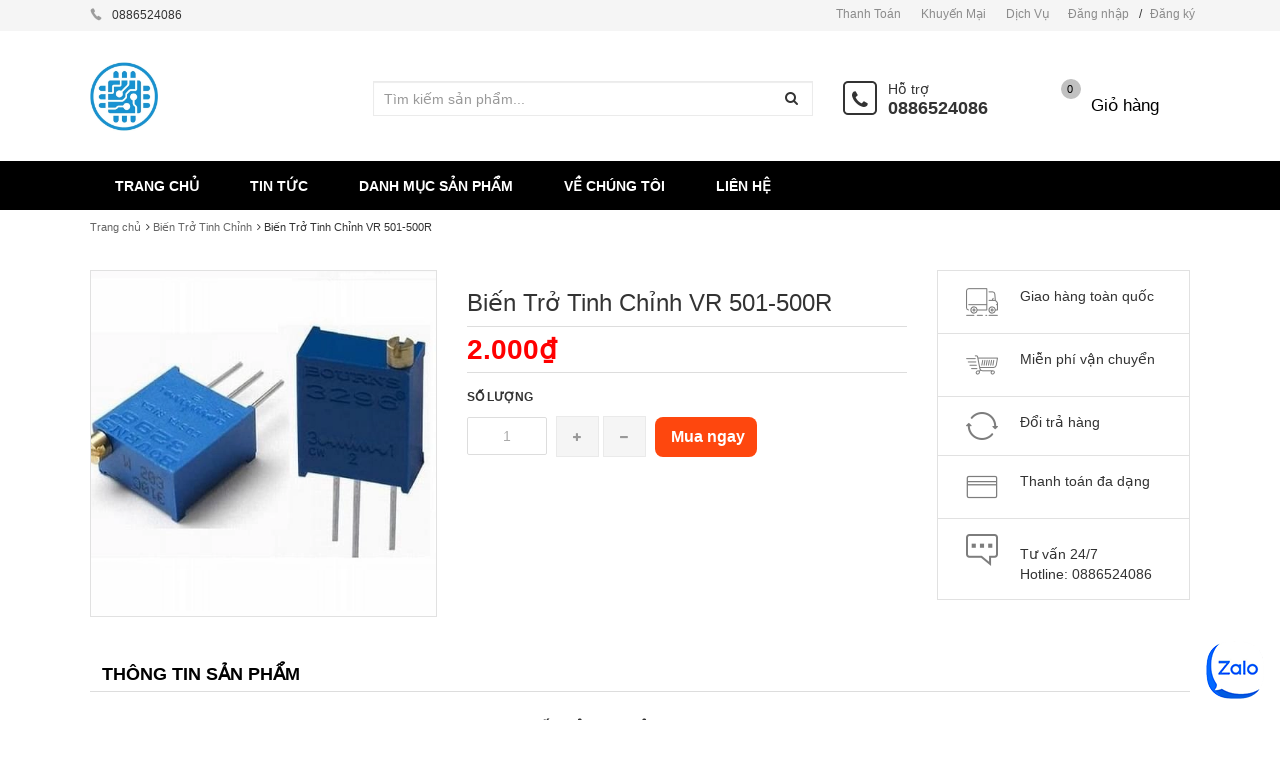

--- FILE ---
content_type: text/css
request_url: https://bizweb.dktcdn.net/100/171/563/themes/226813/assets/newstyle.css?1733108344728
body_size: 5913
content:
.grecaptcha-badge {
		display: none;
	}
.col-md-3.col-sm-6.col-xs-12.home-collection-product:nth-child(4),.col-md-3.col-sm-6.col-xs-12.home-collection-product:nth-child(8) {
	padding-right:0
}

.col-md-3.col-sm-6.col-xs-12.home-collection-product:first-child,.col-md-3.col-sm-6.col-xs-12.home-collection-product:nth-child(5) {
	padding-left:0
}

.input-group.search-bar {
	border:0;
	border-radius:4px;
	width:100%
}

.btn.icon-fallback-text {
	border:none
}

button.btn.icon-fallback-text {
	width: auto;
	background: none;
	color: #fff;
	height: 40px;
	color: #333;
}
.list_search {
	display:none;
	background:#fff;
	border:1px solid #ebebeb;
	background-color:#fff;
	position:absolute;
	top:100%;
	min-width:200px;
	width:auto;
	z-index:3;
	font-weight:400!important;
	font-family:Roboto,sans-serif;
	border-radius:0;
	right:auto;
	margin-top:4px;
	margin-left:-2px;
	font-size:13px;
	padding:4px 0
}

.list_search .search_item {
	text-align:left;
	display:block;
	position:relative;
	opacity:1;
	filter:alpha(opacity=100);
	filter:none;
	height:auto;
	min-height:24px;
	line-height:30px;
	padding:0 20px;
	cursor:pointer
}

.liner_search {
	width:100%;
	height:1px;
	background:#efefef;
	margin:8px 0
}

.list_search .search_item.active {
	background-color:#7dc145;
	color:#fff!important
}

.header_search .input-group-btn {
	position:initial!important
}

.search_text {
	white-space:nowrap;
	display:inherit;
	text-overflow:ellipsis;
	height:45px;
	text-align:center;
	line-height:48px;
	cursor:pointer;
	padding:0 20px 0 5px;
	width:110px;
	font-size:14px;
	border-right:1px solid #f6f6f6;
	background:#f4f4f4;

}

.search_text:before {
	display:inline-block;
	width:0;
	height:0;
	margin-left:2px;
	vertical-align:middle;
	border-top:4px dashed;
	border-top:4px solid\9;
	border-right:4px solid transparent;
	border-left:4px solid transparent;
	content:"";
	position:absolute;
	top:50%;
	right:6px;
	margin-top:-1px
}

.collection-selector {
	position:relative;
	display:inline-block;
	min-width:70px
}

.header_search input {
	width: 330px;
	display: inline-block;
	height: 45px;
	vertical-align: top;
	border: none;
	border-radius: 0;
	color: dimgrey;
	padding: 8px 10px;
	border-top: 1px solid #ebebeb;
	border-bottom: 1px solid #ebebeb;
	border-right: 1px solid #ebebeb;
	border-left: 1px solid #ebebeb;
}
.header_search span.input-group-btn {
	position: absolute !important;
	right: 34px;
	top: -3px;
	z-index: 999;
}
div#search_info {
	z-index:99999
}

<!-- end search -->
.features-tab1>.nav-tabs>.tablist2.active>a,.features-tab1>.nav-tabs>.tablist2.active>a:hover,.features-tab1>.nav-tabs>.tablist2.active>a:focus {
	color:#f0f0f0!important;
	background:#29ae89
}

.nav-tabs>.tablist2>a {
	margin-right:2px;
	line-height:1.42857143;
	border:1px solid transparent;
	border-radius:4px 4px 0 0;
	height:150px;
	background:#f7f7f7;
	text-align:center;
	margin-right:2px;
	line-height:1.42857143;
	border:1px solid transparent;
	border-radius:4px 4px 0 0;
	height:150px;
	background:#f7f7f7;
	text-align:center
}

.features-tab > .nav> .tablist2 > a >img {
	max-width:100%;
	margin:20% auto 0!important;
	display:block;
	left:auto;
	right:auto
}

.features-tab > .nav> .tablist2 > a > span {
	position:absolute;
	bottom:27px;
	right:0;
	width:100%
}

.tab-content>.active {
	overflow:hidden
}

.mennu-top-header {
	list-style:none;
	top:0;
	float:right
}

.mennu-top-header li {
	float:left;
	padding:0 10px
}

.mennu-top-header li a {
	color:#8c8c8c
}

.mini-cart .basket .cart-box #cart-total {
	position:absolute;
	top:1px;
	left:41px;
	background:#c1c1c1;
	width:20px;
	height:20px;
	z-index:999;
	line-height:20px;
	color:#000;
	border-radius:50%;
	font-size:11px
}

.mini-cart .basket a {
	min-width:160px;
	position:relative;
	height:46px;
	margin-top: 1px;
}

.basket.dropdown-toggle img {
	position:absolute;
	left:30px;
	top:15px
}

span#cart-total {
	position:absolute;
	font-size:15px
}

.actions button.button.btn-cart {
	height:40px;
	padding:15px 27px;
	border-radius:5px
}

.new_title.center {
	position:relative
}

.collection-link {
	position:absolute;
	right:15px;
	top:25px
}

.collection-link a {
	color:#65c178
}

.collection-link a:hover,a:focus {
	color:#23527c;
	text-decoration:none
}

.item-search .col-item .item-inner .item-info2 .actions form .button {
	padding:12px 20px
}

.thumb-wrapper {
	padding:2px
}

@media screen and (max-width: 420px) {
	.contact-img {
		margin-right:5px
	}

	span.descript-contact {
		font-size:12px
	}

	.col-item .product-wrapper a.thumb.flip .face img {
		height:auto!important
	}

	div.jGrowl div.jGrowl-notification,div.jGrowl div.jGrowl-closer {
		margin:0!important
	}
}

.product-list.product-search {
	overflow:hidden
}

.item-title h3 {
	margin:0;
	display:initial;
	line-height:14px
}

.product-view .product-shop .add-to-box .btn-cart {
	padding:9px!important;
	margin:6px 9px!important
}

.nav-tabs>li.active>a,.nav-tabs>li.active>a:hover,.nav-tabs>li.active>a:focus {
	color:#000!important;
	border-bottom: 3px solid #d50000;
	padding-bottom: 3px;
}

.owl-theme .owl-controls .owl-page.active span,.owl-theme .owl-controls.clickable .owl-page:hover span {
	background:#29ae89!important
}

.col-md-3.col-sm-6.col-xs-12 {
	padding:0 5px
}

button.button.btn-cart.btn-more {
	padding:12px!important;
	height:40px;
	border-radius:5px;
	background:#29ae89;
	color:#fff;
	line-height:0
}

.variants {
	float:left
}

li.tablist2 {
	width:20%;
	padding:0 5px
}

ul.method {
	display:flex;
	padding:10px 0 10px 10px;
	margin:20px 5px;
	border:solid 1px #ebebeb;
	height:170px
}

li.method-li {
	float:left;
	width:19%;
	list-style:none;
	text-align:center;
	height:150px;
	position:relative;
	margin-right:5px;
	border-right:solid 1px #ebebeb
}

.method .method-li img {
	top:40%;
	position:absolute;
	right:38%
}

.method .method-li span {
	bottom:10px;
	position:absolute;
	width:100%;
	left:0
}

.method-li-b {
	position:absolute;
	top:20px;
	width:100%;
	left:0
}

@media only screen and (min-width:415px) and (max-width:480px) {
	.col-md-3.col-sm-6.col-xs-12.home-collection-product {
		width:50%!important
	}
}

.col-md-6.col-sm-6.col-xs-12.wow.bounceInLeft.animated.animated {
	padding-left:0;
	padding-right:5px
}

.col-md-6.col-sm-6.col-xs-12.wow.bounceInRight.animated.animated {
	padding-right:0;
	padding-left:5px
}

.title-homepage-1 {
	margin-top:20px
}

.item-service-img {
	width:20%;
	float:left
}

san.sp-hot1 {
	display:none
}

.contact-img {
	float:left;
	margin-right:20px;
	width:92px;
	height:92px
}

.text-contact {
	height:92px;
	margin-top:10px
}

span.title-contact {
	display:block;
	font-size:20px;
	font-weight:600;
	color:#29ae89
}

.customer-name {
	min-height:50px
}

.buttons-set .button.submit {
	width:210px;
	height:50px;
	background:#29ae89;
	color:#fff
}

span.require {
	padding:0 15px
}

.buttons-set {
	padding:0 15px
}

textarea.form-control {
	height:200px
}

.main-container-contact {
	margin-top:70px
}

aside.col-right.sidebar-contact.col-sm-6.col-md-12 {
	margin-bottom:50px
}

.features-tab2>.nav-tabs>li:first-child {
	padding-left:0
}

div#owl-demo {
	z-index:99
}

@media only screen and (min-width:320px) and (max-width:480px) {
	.our-product-area {
		overflow:hiden!important
	}

	.features-tab2>.nav-tabs>li:first-child {
		padding-left:5px
	}

	.main-container-contact {
		margin-top:0
	}

	.features-tab2>.nav-tabs>li.active>a,.features-tab2>.nav-tabs>li.active>a:hover,.features-tab2>.nav-tabs>li.active>a:focus {
		border-bottom-color:#ddd!important
	}

	a.button-slider {
		display:none
	}
}

.sidebar-img {
	margin-top:20px
}

img.sidebar-img-1 {
	width:100%;
	margin-bottom:20px
}

@media (min-width: 1200px) {
	.col-md-3.col-sm-6.item-search {
		margin-bottom:15px
	}

	.col-md-3.col-sm-6.item-search .col-item {
		margin-bottom:15px
	}

	.container {
		width:1130px!important
	}
}

.owl-theme .owl-controls {
	margin-top:-20px!important;
	position:relative
}

.features-tab1>.nav-tabs>li.active>a,.features-tab1>.nav-tabs>li.active>a:hover,.features-tab1>.nav-tabs>li.active>a:focus {
	color:#555;
	cursor:default;
	background-color:#fff;
	border-bottom-color:transparent
}

.nav-tabs > li > a:hover {
	background:none!important;
	background-color:none!important
}

a.tabontop,a.tabontop:hover,a.tabontop:focus {
	border:none!important
}

#brand-logo-slider.product-flexslider {
	margin:18px 10px 10px
}

#brand-logo-slider .owl-controls {
	display:none!important
}

.latest-blog .slider-items-products {
	border:1px solid #ebebeb
}

.slider-items-products .item {
	border-right:1px solid #ebebeb!important
}

.input-group {
	position:relative;
	display:table;
	border:1px solid #ebebeb
}

.our-product-area {
	height:auto;
	overflow:hidden
}

.owl-buttons {
	opacity:1!important;
	bottom:220px;
	position:absolute;
	width:100%
}

.owl-prev {
	float:left
}

.owl-next {
	float:right
}

.footer-collection {
	display:none
}

.item-col-3 span {
	color:#ffa200!important
}

.item-col-3 .item-info.prod-right .price {
	font-size:16px
}

.item-col-3 .special-price .price {
	font-weight:600!important
}

.item-col-3 .old-price .price {
	font-weight:500!important
}

.features-tab2 ul.nav {
	border-bottom:0;
	border-top:1px solid #EDEDED
}

a.button-slider {
	padding:15px 28px;
	background:#ffa200;
	z-index:999999;
	position:absolute;
	top:65%;
	right:20%;
	left:auto;
	color:#fff;
	border-radius:3px
}

a.button-slider:hover {
	text-decoration:none;
	background:#29af8a
}

.item-info {
	text-align:left;
	bottom:0
}

.home-collection-product .item-info {
	text-align:left;
	position:absolute;
	bottom:0;
	background:#fff;
	width:100%
}

.collection-product .item-info {
	text-align:left;
	position:absolute;
	bottom:0;
	background:#fff;
	width:100%
}

.item-content {
	padding:0 5px
}

.item-col-3 .col-item .item-title {
	padding:5px;
	height:3.5em;
	font-size:12px;
	text-overflow:ellipsis;
	line-height:17px;
	overflow:hidden
}

span.price.price2 {
	line-height:27px
}

.main.container {
	margin-bottom:20px
}

.inner a {
	margin-right:5px
}

.single-add img {
	max-width:100%;
	height:210px
}

#brand-logo-slider .owl-item {
}

.table-brand {
	border:1px solid #ebebeb;
	width:100%;
	text-align:center
}

.td-brand {
	border-right:1px solid #ebebeb;
	padding:10px;
	width:20%
}

.nav-tabs>li.active>a:hover {
	border-bottom:1px solid #ebebeb
}

.swatch .swatch-element:hover .tooltip.tooltip {
	display:none
}

.item-search .col-item {
	height:350px
}

.address {
	margin-right:5px
}

.bizweb-product-reviews-badge img,.bizweb-product-reviews-badge p {
	display:none!important
}

select.sort-by-script {
	width:140px
}

ul.pdt-list.products-list.zoomOut.play {
	padding-left:0
}

.item-search .item-info {
	position:absolute;
	bottom:0;
	width:100%
}

.box-category .lv0:hover {
	color:#ffa200
}

.collection-search-list {
	text-align:left;
	margin-bottom:15px;
	border-bottom:1px solid #ccc
}

.collection-search-list img.small-image {
	float:left
}

.tab-collection-search {
	border:0
}

.tab-collection-search>li>a:hover {
	border:0
}

.tab-collection-search > li {
	border:0;
	border-radius:0;
	color:#fff!important;
	padding:5px 8px 5px 30px;
	margin-left:5px
}

.tab-collection-search > li a {
	padding:0;
	color:gray;
	margin:0;
	height:18px
}

.tab-collection-search > li#grid {
	background:url(//bizweb.dktcdn.net/100/103/399/themes/133277/assets/phone-keyboard-symbol-of-nine-squares.png?1478924816175) no-repeat 10px 7px;
	background-color:none;
	border:1px solid #ccc;
	height:29px
}

.tab-collection-search > li#list {
	background:url(//bizweb.dktcdn.net/100/103/399/themes/133277/assets/list.png?1478924174959) no-repeat 10px 7px;
	background-color:none;
	border:1px solid #ccc;
	height:29px
}

.tab-collection-search > li.active#grid {
	border-radius:0;
	color:#fff!important;
	background:url(//bizweb.dktcdn.net/100/103/399/themes/133277/assets/icon_grid_act.png?1478921094617) no-repeat 10px 7px;
	padding:5px 8px 5px 30px;
	background-color:#29af8a
}

.tab-collection-search > li.active#list {
	border-radius:0;
	color:#fff!important;
	background:url(//bizweb.dktcdn.net/100/103/399/themes/133277/assets/icon_list_act.png?1478924816175) no-repeat 10px 7px;
	padding:5px 8px 5px 30px;
	background-color:#29af8a;
	border-radius:0;
	color:#fff!important;
	padding:5px 8px 5px 30px;
	background-color:#29af8a
}

.tab-collection-search > li.active a {
	background-color:none;
	color:#000
}

.tab-collection-search>li.active>a,.tab-collection-search>li.active>a:hover,.tab-collection-search>li.active>a:focus {
	border:0;
	border-radius:0;
	color:#fff!important;
	padding:0;
	background-color:#29af8a
}
.hotline-top .fa {
	position: absolute;
	top: 2px;
	border: 2px solid #333;
	height: 34px;
	width: 34px;
	font-size: 20px;
	line-height: 34px;
	text-align: center;
	border-radius: 5px;
}
.hotline-top-content p {
	margin: 0;
	padding-left: 45px;
	line-height:19px;
}
.hotline-top-content p.text2 {
	font-weight: bold;
	font-size: 18px;
}
.hotline-top-content {
	margin-top: 1px;

}
.new_title h2,
.title-homepage-1 h2,
.latest-blog .blog-title h2 {
	color: #29ae89;
	font-size: 22px;
	font-weight: bold;
	position: relative;
	display: inline-block;
	font-family: 'Roboto', sans-serif;
	text-transform: uppercase;
	letter-spacing: normal;
	background-color: #FFFFFF;
	width: 100%;
	border-bottom: 2px solid #ddd;
	padding-bottom: 5px;
}
.new_title h2 span,
.title-homepage-1 h2 span,
.latest-blog .blog-title h2 span {
	//border-bottom: 3px solid #d50000;
	padding-bottom: 3px;
}
.image-sp {
	width:20%;
}
.info-sp {
	width: 78%;
}
.info-sp img {
	float: left;
	line-height: 40px;
	display: inline-block;
	margin-top: 20px;
	margin-right: 15px;
}
.sale-label span {
	color: #fff;
}
#owl-demo-test-related.owl-theme .owl-controls {
	margin-top: -5px!important;
	position: relative;
}
#owl-demo-test-related.owl-carousel .owl-item {
	padding: 10px;
}
.item-service a {
	display: block;
	overflow: hidden;
	clear: both;
}
footer h4 {
	position: relative;
}
footer h4:after {
	content: "";
	width: 50px;
	position: absolute;
	height: 2px;
	background: #8cc24c;
	left: 0;
	bottom: 0;
}
.footer-column-1.pull-left .fa {
	width: 20px;
	float: left;
	line-height: 18px;
}
.footer-column-1.pull-left span {
	display: table;
	color: #999;
}
footer {
	background: #000;
}
.footer-logo {
	margin: 20px 0;
	text-align: center;
}

.input-group-btn-mb {
	width:40px;
}

#searchbox-mb {
	display:none;
	width: 100%;
	margin-top: 10px;
}

.input-group-btn-mb {
	/* width: 40px; */
	position: absolute;
	top: 0;right: 0;
}

.search-mobile-div {
	float: right;
	width: 100%;
}
@media only screen and (max-width: 479px) and (min-width: 320px) {
	.top-cart-content {
		top: 43px;
		right: -35px;
	}
	.view-products {
		float: right;
		display: none;
	}
	.actions {
		float: none;
		text-align: center;
		display: block;
		margin: 0 auto 5px;
	}
	.variants {
		float: none;
	}
}
@media only screen and (max-width: 375px) and (min-width: 320px) {
	.home-collection-product .col-item {
		height: 290px !important;
	}
	.item-privacy {
		text-align: center;
	}
	.item-privacy .banner-image.col-md-3.col-xs-12 {
		margin-bottom: 10px;
	}
}
.view-products {display:none;}
.variants {
	float: none;
}
.actions {
	float: none;
	margin: 0 auto;
	display: block;
	text-align: center;
}
footer h4 {
	margin-bottom: 15px;
}
.home-collection-product .col-item {
	height: 270px;
}
.product-view .sale-label {
	font-size: 11px;
	font-family: 'Roboto',sans-serif;
	color: #fff;
	background: #d12631;
	text-transform: uppercase;
	padding: 0;
	text-align: center;
	display: block;
	position: absolute;
	top: 0;
	z-index: 10000;
	font-weight: 400;
	letter-spacing: 1px;
	line-height: normal;
	border-radius: 60px;
	width: 50px;
	height: 50px;
	line-height: 15px;
	padding-top: 10px;
	margin-top: 20px;
	margin-left: 20px;
}
.product-view .sale-label * {
	color: #fff;
}
.blog-info h3, .blog-info a {
	text-overflow: ellipsis;
	white-space: nowrap;
	overflow: hidden;
}
body * {
	font-family: Arial !important;
}
.glyphicon {
	font-family: 'Glyphicons Halflings' !important;
}
.fa {
	font-family: FontAwesome !important;
}
.account-login .col2-set .col-1, .account-login .col2-set .col-2 {
	min-height: 370px;
}
.footer-column-1.pull-left {
	width: 100%;
}
@media (min-width:992px) {
	.account-login .col2-set .col-1.tuantest {
		margin-left:25%;
	}
}
@media (max-width:1199px) and (min-width:992px) {
	.variants {
		margin: 5px 0;
	}
	footer h4 {
		font-size: 14px;
	}
	.contact-img {
		margin-right: 10px;
	}
	.main-container-contact {
		margin-top: 20px;
	}
	input[type="text"], input[type="password"], input[type="email"], input[type="subject"], textarea, select {
		margin: 6px 25px 16px 0px;
	}
}
@media (max-width:991px) and (min-width:768px) {
	.contact-img {
		margin-right: 5px;
		width: 62px;
		height: 62px;
	}
	.text-contact .descript-contact {
		font-size: 10px;
	}
	footer h4 {
		font-size: 14px;
	}
	aside.col-right.sidebar-contact.col-sm-6.col-md-12 {
		display: block;
	}
	form.form-inline.form-viewpro {
		float: right;
	}
	.toolbar label {
		display: none !important;
	}
	.blog_entry .featured-thumb a img {
		height: auto;
	}
	.blog_entry-title a {
		font-size: 14px;
		font-weight: bold;
	}
	.blog_entry-title {
		min-height: 64px;
	}
	.variants {
		margin: 5px 0;
	}
	.blog_entry-title {
		min-height: 98px;
		line-height: 20px;
	}
	.main-container-contact {
		margin-top: 20px;
	}

}
@media (max-width:767px) {
	.header-content {
		text-align: center;
	}
	.sticky {
		position: relative;
	}
	.variants {
		margin: 5px 0;
	}
	.toolbar label {
		display: none !important;
	}
	.customer-name2 div {
		padding: 0;
	}
	.blog_entry .featured-thumb a img {
		height: auto
	}
	.main-container-contact {
		margin-top: 20px;
	}
	.mini-cart .basket .title {
		display: none;
	}
	.box-category ul li ul.lv1 {
		position: relative;
		top: 0;
		left: 0;
		width: auto;
		background-color: #fff;
		transition: all .5s;
		visibility: hidden;
		opacity: 0;
		display: none;
		z-index: 99999;
		overflow: hidden;
		clear: both;
	}
	.box-category ul li.lv0:hover ul.lv1 {
		left: 0;
		visibility: visible;
		opacity: 1;
		display: block;
	}
	.box-category li.lv1 {
		width: 100%;
	}
	.box-category li.lv1 a.lv1 {
		border-bottom: none;
	}
	.box-category ul li a {
		padding-left: 20px;
	}
	.box-category li.lv1 a.lv1 {
		font-weight: normal;
		padding-left: 30px !important;
	}
	.creative-banner {
		display: none;
	}
}
@media (max-width: 767px) and (min-width:480px) {
	.home-collection-product .col-item {
		height: 290px;
	}
	form.form-inline.form-viewpro {
		margin-top: -30px;
		float: right;
	}
	.col-item .product-wrapper a.thumb.flip .face img {
		width: 60%;
	}
	.banner-image.col-md-3.col-xs-12 {
		float: left;
		width: 15%;
	}
	.banner-inner.col-md-9.col-xs-12 {
		width: 85%;
		float: left;
	}
	.banner-image img {
		margin-top: 0;
	}
	.col2-left-layout .col-main.collection {
		margin-top: 0;
	}
	.mini-cart .basket a {
		margin-top: -3px;
	}
	.search-mobile-div {
		float: none;
		width: 100%;
		text-align: right;
	}
	#searchbox-mb {
		clear: both;
	}
	button.btn.icon-fallback-text {
		margin-right: 28px;
	}
}
@media (max-width:480px) {
	.home-collection-product .col-item {
		height: 230px !important;
	}
	.col-item .product-wrapper a.thumb.flip .face img {
		width: 70%;
	}
	.sale-label {
		opacity: .7;
	}
	.search-mobile-div {
		float: none;
		width: 100%;
		text-align: right;
	}
	#searchbox-mb {
		clear: both;
	}
	.product-tabs {
		border: none;
	}
	.product-tabs.nav-tabs > li {
		border-left: none;
	}
	.ahihi.col-lg-4.col-sm-4 {
		display: flex;
	}
	.mini-cart .basket .title {
		display: none;
	}
	nav {
		background: #ffa200;
	}
	#mobile-menu .toggle:before {
		color: #000;
	}
	#mobile-menu ul.navmenu .menutop h2 {
		color: #000;
	}
	.icon-cart:before {
		color: #000;
	}
	.sidebar {
		display: block;
	}

	.product-tabs.nav-tabs > li {
		width: 100% !important;
	}

}
.nav-tabs.product-tabs > li > a {
	border: none;
	color: #000;
	font-size: 18px;

}
.banner-index {
	overflow: hidden;
	clear: both;
	display:block;
	transition: all 1s ease-in-out;
}
.banner-index img {
	transition: all 1s ease-in-out;
}
.banner-index:hover img {
	transform: scale(1.1);
}
a.xemthem-dmsp-tab {
	font-style: italic;
	color: #29ae89;
	float: right;
	margin: 15px;
	display: block;
	clear: both;
}
@media (max-width:767px) {
	.nav-tabs.product-tabs > li > a {
		font-size: 14px;
	}
	.product-tabs .active > a {
		font-size: 14px!important;
	}
	#toTop {opacity:0}
}
.col-lg-12.banner-detail {
	text-align: center;
}
a#toTop {
    bottom: 230px!important;
}

--- FILE ---
content_type: text/plain
request_url: https://www.google-analytics.com/j/collect?v=1&_v=j102&a=1193707150&t=pageview&_s=1&dl=https%3A%2F%2Fbanlinhkien.shop%2Fbien-tro-tinh-chinh-vr-501-500r&ul=en-us%40posix&dt=Bi%E1%BA%BFn%20Tr%E1%BB%9F%20Tinh%20Ch%E1%BB%89nh%20VR%20501-500R%20%E2%80%93%20V%E1%BA%ADt%20T%C6%B0%20Gi%C3%A1%20S%E1%BB%89%20-%20T%E1%BB%95ng%20Kho%20Solar&sr=1280x720&vp=1280x720&_u=IEBAAEABAAAAACAAI~&jid=157537059&gjid=882771957&cid=1374416408.1766043931&tid=UA-92926817-1&_gid=1373395238.1766043931&_r=1&_slc=1&z=165202944
body_size: -450
content:
2,cG-7SG5B78QX2